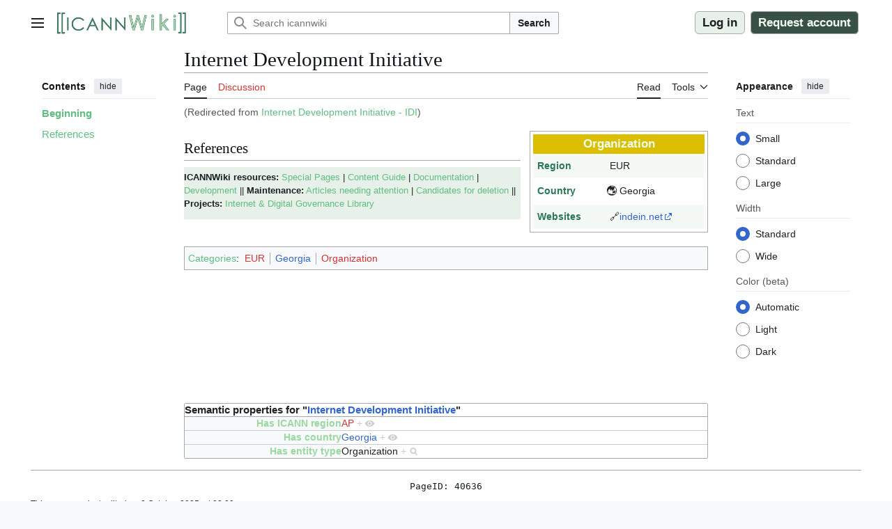

--- FILE ---
content_type: text/html; charset=UTF-8
request_url: https://icannwiki.org/Internet_Development_Initiative_-_IDI
body_size: 39188
content:
<!DOCTYPE html>
<html class="client-nojs vector-feature-language-in-header-enabled vector-feature-language-in-main-page-header-disabled vector-feature-sticky-header-disabled vector-feature-page-tools-pinned-disabled vector-feature-toc-pinned-clientpref-1 vector-feature-main-menu-pinned-disabled vector-feature-limited-width-clientpref-1 vector-feature-limited-width-content-enabled vector-feature-custom-font-size-clientpref-0 vector-feature-appearance-pinned-clientpref-1 vector-feature-night-mode-enabled skin-theme-clientpref-os vector-toc-available" lang="en" dir="ltr">
<head>
<meta charset="UTF-8">
<title>Internet Development Initiative - ICANNWiki</title>
<script>(function(){var className="client-js vector-feature-language-in-header-enabled vector-feature-language-in-main-page-header-disabled vector-feature-sticky-header-disabled vector-feature-page-tools-pinned-disabled vector-feature-toc-pinned-clientpref-1 vector-feature-main-menu-pinned-disabled vector-feature-limited-width-clientpref-1 vector-feature-limited-width-content-enabled vector-feature-custom-font-size-clientpref-0 vector-feature-appearance-pinned-clientpref-1 vector-feature-night-mode-enabled skin-theme-clientpref-os vector-toc-available";var cookie=document.cookie.match(/(?:^|; )icannwikimwclientpreferences=([^;]+)/);if(cookie){cookie[1].split('%2C').forEach(function(pref){className=className.replace(new RegExp('(^| )'+pref.replace(/-clientpref-\w+$|[^\w-]+/g,'')+'-clientpref-\\w+( |$)'),'$1'+pref+'$2');});}document.documentElement.className=className;}());RLCONF={"wgBreakFrames":false,"wgSeparatorTransformTable":["",""],"wgDigitTransformTable":["",""],"wgDefaultDateFormat":
"dmy","wgMonthNames":["","January","February","March","April","May","June","July","August","September","October","November","December"],"wgRequestId":"376648f971b78a62ed4df341","wgCanonicalNamespace":"","wgCanonicalSpecialPageName":false,"wgNamespaceNumber":0,"wgPageName":"Internet_Development_Initiative","wgTitle":"Internet Development Initiative","wgCurRevisionId":1393400,"wgRevisionId":1393400,"wgArticleId":40636,"wgIsArticle":true,"wgIsRedirect":false,"wgAction":"view","wgUserName":null,"wgUserGroups":["*"],"wgCategories":["Organization","Georgia","EUR"],"wgPageViewLanguage":"en","wgPageContentLanguage":"en","wgPageContentModel":"wikitext","wgRelevantPageName":"Internet_Development_Initiative","wgRelevantArticleId":40636,"wgIsProbablyEditable":false,"wgRelevantPageIsProbablyEditable":false,"wgRestrictionEdit":[],"wgRestrictionMove":[],"wgRedirectedFrom":"Internet_Development_Initiative_-_IDI","sdgDownArrowImage":"/extensions/SemanticDrilldown/skins/down-arrow.png",
"sdgRightArrowImage":"/extensions/SemanticDrilldown/skins/right-arrow.png","simpleBatchUploadMaxFilesPerBatch":{"*":1000},"wgCiteReferencePreviewsActive":true,"wgMFDisplayWikibaseDescriptions":{"search":false,"watchlist":false,"tagline":false},"wgMediaViewerOnClick":true,"wgMediaViewerEnabledByDefault":true,"wgVisualEditor":{"pageLanguageCode":"en","pageLanguageDir":"ltr","pageVariantFallbacks":"en"},"srfFilteredConfig":null,"wgInternalRedirectTargetUrl":"/Internet_Development_Initiative","wgCheckUserClientHintsHeadersJsApi":["architecture","bitness","brands","fullVersionList","mobile","model","platform","platformVersion"],"wgEditSubmitButtonLabelPublish":false};RLSTATE={"site.styles":"ready","user.styles":"ready","user":"ready","user.options":"loading","ext.smw.factbox.styles":"ready","ext.pageNotice":"ready","skins.vector.search.codex.styles":"ready","skins.vector.styles":"ready","skins.vector.icons":"ready","ext.chart.styles":"ready","ext.embedVideo.styles":"ready",
"ext.visualEditor.desktopArticleTarget.noscript":"ready","ext.srf.styles":"ready"};RLPAGEMODULES=["mediawiki.action.view.redirect","ext.smw.styles","smw.entityexaminer","ext.smw.factbox","site","mediawiki.page.ready","skins.vector.js","ext.checkUser.clientHints","ext.embedVideo.overlay","ext.gadget.SidebarImages","ext.gadget.LingoTools","ext.gadget.OpenExternal","ext.gadget.BioPlaceholder","ext.gadget.BackToTop","ext.gadget.HubAutoHide","ext.gadget.CategorySorter","ext.gadget.NoticeHandler","ext.gadget.PageCreator","ext.gadget.StandardEditSummaries","ext.gadget.CollapseAdvancedSearch","ext.gadget.CollapseTemplatesUsed","ext.visualEditor.desktopArticleTarget.init","ext.visualEditor.targetLoader","ext.smw.purge"];</script>
<script>(RLQ=window.RLQ||[]).push(function(){mw.loader.impl(function(){return["user.options@12s5i",function($,jQuery,require,module){mw.user.tokens.set({"patrolToken":"+\\","watchToken":"+\\","csrfToken":"+\\"});
}];});});</script>
<link rel="stylesheet" href="/load.php?lang=en&amp;modules=ext.chart.styles%7Cext.embedVideo.styles%7Cext.pageNotice%7Cext.smw.factbox.styles%7Cext.srf.styles%7Cext.visualEditor.desktopArticleTarget.noscript%7Cskins.vector.icons%2Cstyles%7Cskins.vector.search.codex.styles&amp;only=styles&amp;skin=vector-2022">
<script async="" src="/load.php?lang=en&amp;modules=startup&amp;only=scripts&amp;raw=1&amp;skin=vector-2022"></script>
<style>#mw-indicator-mw-helplink {display:none;}</style>
<meta name="ResourceLoaderDynamicStyles" content="">
<link rel="stylesheet" href="/load.php?lang=en&amp;modules=site.styles&amp;only=styles&amp;skin=vector-2022">
<meta name="generator" content="MediaWiki 1.43.0">
<meta name="robots" content="max-image-preview:standard">
<meta name="format-detection" content="telephone=no">
<meta name="viewport" content="width=1120">
<link rel="alternate" type="application/rdf+xml" title="Internet Development Initiative" href="/index.php?title=Special:ExportRDF/Internet_Development_Initiative&amp;xmlmime=rdf">
<link rel="apple-touch-icon" href="/images/0/06/ICANNWiki-Logo-2025-Transparent.png">
<link rel="icon" href="/images/6/64/Favicon.ico">
<link rel="search" type="application/opensearchdescription+xml" href="/rest.php/v1/search" title="ICANNWiki (en)">
<link rel="EditURI" type="application/rsd+xml" href="https://icannwiki.org/api.php?action=rsd">
<link rel="canonical" href="https://icannwiki.org/Internet_Development_Initiative">
<link rel="license" href="/Https://icannwiki.org/ICANNWiki:Privacy_policy">
<link rel="alternate" type="application/atom+xml" title="icannwiki Atom feed" href="/index.php?title=Special:RecentChanges&amp;feed=atom">
	<meta property="og:type" content="article">

	<meta property="og:site_name" content="icannwiki">

	<meta property="og:title" content="Internet Development Initiative">

	<meta property="og:url" content="https://icannwiki.org/Internet_Development_Initiative">

	 <meta property="og:locale" content="en_US">

	 <meta property="og:description" content="Read about Internet Development Initiative on ICANNWiki.">

	 <meta property="og:image" content="/images/0/06/ICANNWiki-Logo-2025-Transparent.png">

	 <meta name="twitter:card" content="summary_large_image">

	 <meta name="twitter:site" content="@ICANNWiki">

</head>
<body class="smw-factbox-view skin--responsive skin-vector skin-vector-search-vue mediawiki ltr sitedir-ltr mw-hide-empty-elt ns-0 ns-subject page-Internet_Development_Initiative rootpage-Internet_Development_Initiative skin-vector-2022 action-view"><a class="mw-jump-link" href="#bodyContent">Jump to content</a>
<div class="vector-header-container">
	<header class="vector-header mw-header">
		<div class="vector-header-start">
			<nav class="vector-main-menu-landmark" aria-label="Site">
				
<div id="vector-main-menu-dropdown" class="vector-dropdown vector-main-menu-dropdown vector-button-flush-left vector-button-flush-right"  >
	<input type="checkbox" id="vector-main-menu-dropdown-checkbox" role="button" aria-haspopup="true" data-event-name="ui.dropdown-vector-main-menu-dropdown" class="vector-dropdown-checkbox "  aria-label="Main menu"  >
	<label id="vector-main-menu-dropdown-label" for="vector-main-menu-dropdown-checkbox" class="vector-dropdown-label cdx-button cdx-button--fake-button cdx-button--fake-button--enabled cdx-button--weight-quiet cdx-button--icon-only " aria-hidden="true"  ><span class="vector-icon mw-ui-icon-menu mw-ui-icon-wikimedia-menu"></span>

<span class="vector-dropdown-label-text">Main menu</span>
	</label>
	<div class="vector-dropdown-content">


				<div id="vector-main-menu-unpinned-container" class="vector-unpinned-container">
		
<div id="vector-main-menu" class="vector-main-menu vector-pinnable-element">
	<div
	class="vector-pinnable-header vector-main-menu-pinnable-header vector-pinnable-header-unpinned"
	data-feature-name="main-menu-pinned"
	data-pinnable-element-id="vector-main-menu"
	data-pinned-container-id="vector-main-menu-pinned-container"
	data-unpinned-container-id="vector-main-menu-unpinned-container"
>
	<div class="vector-pinnable-header-label">Main menu</div>
	<button class="vector-pinnable-header-toggle-button vector-pinnable-header-pin-button" data-event-name="pinnable-header.vector-main-menu.pin">move to sidebar</button>
	<button class="vector-pinnable-header-toggle-button vector-pinnable-header-unpin-button" data-event-name="pinnable-header.vector-main-menu.unpin">hide</button>
</div>

	
<div id="p-navigation" class="vector-menu mw-portlet mw-portlet-navigation"  >
	<div class="vector-menu-heading">
		Navigation
	</div>
	<div class="vector-menu-content">
		
		<ul class="vector-menu-content-list">
			
			<li id="n-Home" class="mw-list-item"><a href="/Main_Page"><span>Home</span></a></li><li id="n-recentchanges" class="mw-list-item"><a href="/Special:RecentChanges" title="A list of recent changes in the wiki [r]" accesskey="r"><span>Recent changes</span></a></li><li id="n-randompage" class="mw-list-item"><a href="/Special:Random" title="Load a random page [x]" accesskey="x"><span>Random page</span></a></li><li id="n-Upload-files" class="mw-list-item"><a href="/Special:Upload"><span>Upload files</span></a></li><li id="n-Sponsor-us" class="mw-list-item"><a href="/ICANNWiki:Sponsorship"><span>Sponsor us</span></a></li><li id="n-Social-Links" class="mw-list-item"><a href="/Social_Links"><span>Social Links</span></a></li>
		</ul>
		
	</div>
</div>

	
	
</div>

				</div>

	</div>
</div>

		</nav>
			
<a href="/Main_Page" class="mw-logo">
	<img class="mw-logo-icon" src="/images/0/06/ICANNWiki-Logo-2025-Transparent.png" alt="" aria-hidden="true" height="50" width="50">
	<span class="mw-logo-container skin-invert">
		<img class="mw-logo-wordmark" alt="icannwiki" src="" style="width: 0em; height: 0em;">
		<img class="mw-logo-tagline" alt="" src="" width="0" height="0" style="width: 0em; height: 0em;">
	</span>
</a>

		</div>
		<div class="vector-header-end">
			
<div id="p-search" role="search" class="vector-search-box-vue  vector-search-box-collapses vector-search-box-show-thumbnail vector-search-box-auto-expand-width vector-search-box">
	<a href="/Special:Search" class="cdx-button cdx-button--fake-button cdx-button--fake-button--enabled cdx-button--weight-quiet cdx-button--icon-only search-toggle" title="Search ICANNWiki [f]" accesskey="f"><span class="vector-icon mw-ui-icon-search mw-ui-icon-wikimedia-search"></span>

<span>Search</span>
	</a>
	<div class="vector-typeahead-search-container">
		<div class="cdx-typeahead-search cdx-typeahead-search--show-thumbnail cdx-typeahead-search--auto-expand-width">
			<form action="/index.php" id="searchform" class="cdx-search-input cdx-search-input--has-end-button">
				<div id="simpleSearch" class="cdx-search-input__input-wrapper"  data-search-loc="header-moved">
					<div class="cdx-text-input cdx-text-input--has-start-icon">
						<input
							class="cdx-text-input__input"
							 type="search" name="search" placeholder="Search icannwiki" aria-label="Search icannwiki" autocapitalize="sentences" title="Search ICANNWiki [f]" accesskey="f" id="searchInput"
							>
						<span class="cdx-text-input__icon cdx-text-input__start-icon"></span>
					</div>
					<input type="hidden" name="title" value="Special:Search">
				</div>
				<button class="cdx-button cdx-search-input__end-button">Search</button>
			</form>
		</div>
	</div>
</div>

			<nav class="vector-user-links vector-user-links-wide" aria-label="Personal tools">
	<div class="vector-user-links-main">
	
<div id="p-vector-user-menu-preferences" class="vector-menu mw-portlet emptyPortlet"  >
	<div class="vector-menu-content">
		
		<ul class="vector-menu-content-list">
			
			
		</ul>
		
	</div>
</div>

	
<div id="p-vector-user-menu-userpage" class="vector-menu mw-portlet emptyPortlet"  >
	<div class="vector-menu-content">
		
		<ul class="vector-menu-content-list">
			
			
		</ul>
		
	</div>
</div>

	<nav class="vector-appearance-landmark" aria-label="Appearance">
		
<div id="vector-appearance-dropdown" class="vector-dropdown "  title="Change the appearance of the page&#039;s font size, width, and color" >
	<input type="checkbox" id="vector-appearance-dropdown-checkbox" role="button" aria-haspopup="true" data-event-name="ui.dropdown-vector-appearance-dropdown" class="vector-dropdown-checkbox "  aria-label="Appearance"  >
	<label id="vector-appearance-dropdown-label" for="vector-appearance-dropdown-checkbox" class="vector-dropdown-label cdx-button cdx-button--fake-button cdx-button--fake-button--enabled cdx-button--weight-quiet cdx-button--icon-only " aria-hidden="true"  ><span class="vector-icon mw-ui-icon-appearance mw-ui-icon-wikimedia-appearance"></span>

<span class="vector-dropdown-label-text">Appearance</span>
	</label>
	<div class="vector-dropdown-content">


			<div id="vector-appearance-unpinned-container" class="vector-unpinned-container">
				
			</div>
		
	</div>
</div>

	</nav>
	
<div id="p-vector-user-menu-notifications" class="vector-menu mw-portlet emptyPortlet"  >
	<div class="vector-menu-content">
		
		<ul class="vector-menu-content-list">
			
			
		</ul>
		
	</div>
</div>

	
<div id="p-vector-user-menu-overflow" class="vector-menu mw-portlet"  >
	<div class="vector-menu-content">
		
		<ul class="vector-menu-content-list">
			<li id="pt-login-2" class="user-links-collapsible-item mw-list-item user-links-collapsible-item"><a data-mw="interface" href="/index.php?title=Special:UserLogin&amp;returnto=Internet+Development+Initiative" title="You are encouraged to log in; however, it is not mandatory [o]" accesskey="o" class=""><span>Log in</span></a>
</li>
<li id="pt-createaccount-2" class="user-links-collapsible-item mw-list-item user-links-collapsible-item"><a data-mw="interface" href="/Special:RequestAccount" title="You are encouraged to create an account and log in; however, it is not mandatory" class=""><span>Request account</span></a>
</li>

			
		</ul>
		
	</div>
</div>

	</div>
	
<div id="vector-user-links-dropdown" class="vector-dropdown vector-user-menu vector-button-flush-right vector-user-menu-logged-out user-links-collapsible-item"  title="More options" >
	<input type="checkbox" id="vector-user-links-dropdown-checkbox" role="button" aria-haspopup="true" data-event-name="ui.dropdown-vector-user-links-dropdown" class="vector-dropdown-checkbox "  aria-label="Personal tools"  >
	<label id="vector-user-links-dropdown-label" for="vector-user-links-dropdown-checkbox" class="vector-dropdown-label cdx-button cdx-button--fake-button cdx-button--fake-button--enabled cdx-button--weight-quiet cdx-button--icon-only " aria-hidden="true"  ><span class="vector-icon mw-ui-icon-ellipsis mw-ui-icon-wikimedia-ellipsis"></span>

<span class="vector-dropdown-label-text">Personal tools</span>
	</label>
	<div class="vector-dropdown-content">


		
<div id="p-personal" class="vector-menu mw-portlet mw-portlet-personal user-links-collapsible-item"  title="User menu" >
	<div class="vector-menu-content">
		
		<ul class="vector-menu-content-list">
			
			<li id="pt-login" class="user-links-collapsible-item mw-list-item"><a href="/index.php?title=Special:UserLogin&amp;returnto=Internet+Development+Initiative" title="You are encouraged to log in; however, it is not mandatory [o]" accesskey="o"><span class="vector-icon mw-ui-icon-logIn mw-ui-icon-wikimedia-logIn"></span> <span>Log in</span></a></li><li id="pt-createaccount" class="user-links-collapsible-item mw-list-item"><a href="/Special:RequestAccount" title="You are encouraged to create an account and log in; however, it is not mandatory"><span class="vector-icon mw-ui-icon-userAdd mw-ui-icon-wikimedia-userAdd"></span> <span>Request account</span></a></li>
		</ul>
		
	</div>
</div>

	
	</div>
</div>

</nav>

		</div>
	</header>
</div>
<div class="mw-page-container">
	<div class="mw-page-container-inner">
		<div class="vector-sitenotice-container">
			<div id="siteNotice"></div>
		</div>
		<div class="vector-column-start">
			<div class="vector-main-menu-container">
		<div id="mw-navigation">
			<nav id="mw-panel" class="vector-main-menu-landmark" aria-label="Site">
				<div id="vector-main-menu-pinned-container" class="vector-pinned-container">
				
				</div>
		</nav>
		</div>
	</div>
	<div class="vector-sticky-pinned-container">
				<nav id="mw-panel-toc" aria-label="Contents" data-event-name="ui.sidebar-toc" class="mw-table-of-contents-container vector-toc-landmark">
					<div id="vector-toc-pinned-container" class="vector-pinned-container">
					<div id="vector-toc" class="vector-toc vector-pinnable-element">
	<div
	class="vector-pinnable-header vector-toc-pinnable-header vector-pinnable-header-pinned"
	data-feature-name="toc-pinned"
	data-pinnable-element-id="vector-toc"
	
	
>
	<h2 class="vector-pinnable-header-label">Contents</h2>
	<button class="vector-pinnable-header-toggle-button vector-pinnable-header-pin-button" data-event-name="pinnable-header.vector-toc.pin">move to sidebar</button>
	<button class="vector-pinnable-header-toggle-button vector-pinnable-header-unpin-button" data-event-name="pinnable-header.vector-toc.unpin">hide</button>
</div>


	<ul class="vector-toc-contents" id="mw-panel-toc-list">
		<li id="toc-mw-content-text"
			class="vector-toc-list-item vector-toc-level-1">
			<a href="#" class="vector-toc-link">
				<div class="vector-toc-text">Beginning</div>
			</a>
		</li>
		<li id="toc-References"
		class="vector-toc-list-item vector-toc-level-1 vector-toc-list-item-expanded">
		<a class="vector-toc-link" href="#References">
			<div class="vector-toc-text">
				<span class="vector-toc-numb">1</span>
				<span>References</span>
			</div>
		</a>
		
		<ul id="toc-References-sublist" class="vector-toc-list">
		</ul>
	</li>
</ul>
</div>

					</div>
		</nav>
			</div>
		</div>
		<div class="mw-content-container">
			<main id="content" class="mw-body">
				<header class="mw-body-header vector-page-titlebar">
					<nav aria-label="Contents" class="vector-toc-landmark">
						
<div id="vector-page-titlebar-toc" class="vector-dropdown vector-page-titlebar-toc vector-button-flush-left"  >
	<input type="checkbox" id="vector-page-titlebar-toc-checkbox" role="button" aria-haspopup="true" data-event-name="ui.dropdown-vector-page-titlebar-toc" class="vector-dropdown-checkbox "  aria-label="Toggle the table of contents"  >
	<label id="vector-page-titlebar-toc-label" for="vector-page-titlebar-toc-checkbox" class="vector-dropdown-label cdx-button cdx-button--fake-button cdx-button--fake-button--enabled cdx-button--weight-quiet cdx-button--icon-only " aria-hidden="true"  ><span class="vector-icon mw-ui-icon-listBullet mw-ui-icon-wikimedia-listBullet"></span>

<span class="vector-dropdown-label-text">Toggle the table of contents</span>
	</label>
	<div class="vector-dropdown-content">


							<div id="vector-page-titlebar-toc-unpinned-container" class="vector-unpinned-container">
			</div>
		
	</div>
</div>

					</nav>
					<h1 id="firstHeading" class="firstHeading mw-first-heading"><span class="mw-page-title-main">Internet Development Initiative</span></h1>
				</header>
				<div class="vector-page-toolbar">
					<div class="vector-page-toolbar-container">
						<div id="left-navigation">
							<nav aria-label="Namespaces">
								
<div id="p-associated-pages" class="vector-menu vector-menu-tabs mw-portlet mw-portlet-associated-pages"  >
	<div class="vector-menu-content">
		
		<ul class="vector-menu-content-list">
			
			<li id="ca-nstab-main" class="selected vector-tab-noicon mw-list-item"><a href="/Internet_Development_Initiative" title="View the content page [c]" accesskey="c"><span>Page</span></a></li><li id="ca-talk" class="new vector-tab-noicon mw-list-item"><a href="/index.php?title=Talk:Internet_Development_Initiative&amp;action=edit&amp;redlink=1" rel="discussion" class="new" title="Discussion about the content page (page does not exist) [t]" accesskey="t"><span>Discussion</span></a></li>
		</ul>
		
	</div>
</div>

								
<div id="vector-variants-dropdown" class="vector-dropdown emptyPortlet"  >
	<input type="checkbox" id="vector-variants-dropdown-checkbox" role="button" aria-haspopup="true" data-event-name="ui.dropdown-vector-variants-dropdown" class="vector-dropdown-checkbox " aria-label="Change language variant"   >
	<label id="vector-variants-dropdown-label" for="vector-variants-dropdown-checkbox" class="vector-dropdown-label cdx-button cdx-button--fake-button cdx-button--fake-button--enabled cdx-button--weight-quiet" aria-hidden="true"  ><span class="vector-dropdown-label-text">English</span>
	</label>
	<div class="vector-dropdown-content">


					
<div id="p-variants" class="vector-menu mw-portlet mw-portlet-variants emptyPortlet"  >
	<div class="vector-menu-content">
		
		<ul class="vector-menu-content-list">
			
			
		</ul>
		
	</div>
</div>

				
	</div>
</div>

							</nav>
						</div>
						<div id="right-navigation" class="vector-collapsible">
							<nav aria-label="Views">
								
<div id="p-views" class="vector-menu vector-menu-tabs mw-portlet mw-portlet-views"  >
	<div class="vector-menu-content">
		
		<ul class="vector-menu-content-list">
			
			<li id="ca-view" class="selected vector-tab-noicon mw-list-item"><a href="/Internet_Development_Initiative"><span>Read</span></a></li>
		</ul>
		
	</div>
</div>

							</nav>
				
							<nav class="vector-page-tools-landmark" aria-label="Page tools">
								
<div id="vector-page-tools-dropdown" class="vector-dropdown vector-page-tools-dropdown"  >
	<input type="checkbox" id="vector-page-tools-dropdown-checkbox" role="button" aria-haspopup="true" data-event-name="ui.dropdown-vector-page-tools-dropdown" class="vector-dropdown-checkbox "  aria-label="Tools"  >
	<label id="vector-page-tools-dropdown-label" for="vector-page-tools-dropdown-checkbox" class="vector-dropdown-label cdx-button cdx-button--fake-button cdx-button--fake-button--enabled cdx-button--weight-quiet" aria-hidden="true"  ><span class="vector-dropdown-label-text">Tools</span>
	</label>
	<div class="vector-dropdown-content">


									<div id="vector-page-tools-unpinned-container" class="vector-unpinned-container">
						
<div id="vector-page-tools" class="vector-page-tools vector-pinnable-element">
	<div
	class="vector-pinnable-header vector-page-tools-pinnable-header vector-pinnable-header-unpinned"
	data-feature-name="page-tools-pinned"
	data-pinnable-element-id="vector-page-tools"
	data-pinned-container-id="vector-page-tools-pinned-container"
	data-unpinned-container-id="vector-page-tools-unpinned-container"
>
	<div class="vector-pinnable-header-label">Tools</div>
	<button class="vector-pinnable-header-toggle-button vector-pinnable-header-pin-button" data-event-name="pinnable-header.vector-page-tools.pin">move to sidebar</button>
	<button class="vector-pinnable-header-toggle-button vector-pinnable-header-unpin-button" data-event-name="pinnable-header.vector-page-tools.unpin">hide</button>
</div>

	
<div id="p-cactions" class="vector-menu mw-portlet mw-portlet-cactions vector-has-collapsible-items"  title="More options" >
	<div class="vector-menu-heading">
		Actions
	</div>
	<div class="vector-menu-content">
		
		<ul class="vector-menu-content-list">
			
			<li id="ca-more-view" class="selected vector-more-collapsible-item mw-list-item"><a href="/Internet_Development_Initiative"><span>Read</span></a></li><li id="ca-purge" class="is-disabled mw-list-item"><a href="/index.php?title=Internet_Development_Initiative&amp;action=purge"><span>Refresh</span></a></li>
		</ul>
		
	</div>
</div>

<div id="p-tb" class="vector-menu mw-portlet mw-portlet-tb"  >
	<div class="vector-menu-heading">
		General
	</div>
	<div class="vector-menu-content">
		
		<ul class="vector-menu-content-list">
			
			<li id="t-whatlinkshere" class="mw-list-item"><a href="/Special:WhatLinksHere/Internet_Development_Initiative" title="A list of all wiki pages that link here [j]" accesskey="j"><span>What links here</span></a></li><li id="t-recentchangeslinked" class="mw-list-item"><a href="/Special:RecentChangesLinked/Internet_Development_Initiative" rel="nofollow" title="Recent changes in pages linked from this page [k]" accesskey="k"><span>Related changes</span></a></li><li id="t-specialpages" class="mw-list-item"><a href="/Special:SpecialPages" title="A list of all special pages [q]" accesskey="q"><span>Special pages</span></a></li><li id="t-print" class="mw-list-item"><a href="javascript:print();" rel="alternate" title="Printable version of this page [p]" accesskey="p"><span>Printable version</span></a></li><li id="t-permalink" class="mw-list-item"><a href="/index.php?title=Internet_Development_Initiative&amp;oldid=1393400" title="Permanent link to this revision of this page"><span>Permanent link</span></a></li><li id="t-info" class="mw-list-item"><a href="/index.php?title=Internet_Development_Initiative&amp;action=info" title="More information about this page"><span>Page information</span></a></li><li id="t-cite" class="mw-list-item"><a href="/index.php?title=Special:CiteThisPage&amp;page=Internet_Development_Initiative&amp;id=1393400&amp;wpFormIdentifier=titleform" title="Information on how to cite this page"><span>Cite this page</span></a></li><li id="t-smwbrowselink" class="mw-list-item"><a href="/Special:Browse/:Internet-5FDevelopment-5FInitiative" rel="search"><span>Browse properties</span></a></li>
		</ul>
		
	</div>
</div>

</div>

									</div>
				
	</div>
</div>

							</nav>
						</div>
					</div>
				</div>
				<div class="vector-column-end">
					<div class="vector-sticky-pinned-container">
						<nav class="vector-page-tools-landmark" aria-label="Page tools">
							<div id="vector-page-tools-pinned-container" class="vector-pinned-container">
				
							</div>
		</nav>
						<nav class="vector-appearance-landmark" aria-label="Appearance">
							<div id="vector-appearance-pinned-container" class="vector-pinned-container">
				<div id="vector-appearance" class="vector-appearance vector-pinnable-element">
	<div
	class="vector-pinnable-header vector-appearance-pinnable-header vector-pinnable-header-pinned"
	data-feature-name="appearance-pinned"
	data-pinnable-element-id="vector-appearance"
	data-pinned-container-id="vector-appearance-pinned-container"
	data-unpinned-container-id="vector-appearance-unpinned-container"
>
	<div class="vector-pinnable-header-label">Appearance</div>
	<button class="vector-pinnable-header-toggle-button vector-pinnable-header-pin-button" data-event-name="pinnable-header.vector-appearance.pin">move to sidebar</button>
	<button class="vector-pinnable-header-toggle-button vector-pinnable-header-unpin-button" data-event-name="pinnable-header.vector-appearance.unpin">hide</button>
</div>


</div>

							</div>
		</nav>
					</div>
				</div>
				<div id="bodyContent" class="vector-body" aria-labelledby="firstHeading" data-mw-ve-target-container>
					<div class="vector-body-before-content">
							<div class="mw-indicators">
		<div id="mw-indicator-smw-entity-examiner" class="mw-indicator"><div class="smw-entity-examiner smw-indicator-vertical-bar-loader" data-subject="Internet_Development_Initiative#0##" data-dir="ltr" data-uselang="" title="Running an examiner in the background"></div></div>
		</div>

						<div id="siteSub" class="noprint"></div>
					</div>
					<div id="contentSub"><div id="mw-content-subtitle"><span class="mw-redirectedfrom">(Redirected from <a href="/index.php?title=Internet_Development_Initiative_-_IDI&amp;redirect=no" class="mw-redirect" title="Internet Development Initiative - IDI">Internet Development Initiative - IDI</a>)</span></div></div>
					
					
					<div id="mw-content-text" class="mw-body-content"><div class="mw-content-ltr mw-parser-output" lang="en" dir="ltr"><table class="template-table" cellpadding="2" aria-labelledby="template-title-Organization-40636">

<tbody><tr>
<th colspan="2" class="template-title template-title-organization"><span id="template-title-Organization-40636">Organization</span>
</th></tr>
<tr class="template-data-row">
<td class="template-label-cell"><span class="template-label-style">Region</span>
</td>
<td class="template-value-cell">EUR
</td></tr>
<tr class="template-data-row">
<td class="template-label-cell"><span class="template-label-style">Country</span>
</td>
<td class="template-value-cell"><ul class="template-list template-list-country"><li class="region-asia-pacific">Georgia</li></ul>
</td></tr>
<tr class="template-data-row">
<td class="template-label-cell"><span class="template-label-style">Websites</span>
</td>
<td class="template-value-cell"><ul class="template-list" style="list-style-type: &#39;🔗&#39;;"><li><a class="external text" href="http://indein.net/">indein.net</a></li></ul>
</td></tr></tbody></table><div style="display:none" data-status-count="1" data-status-1-msg="Now rendering Organization" data-status-1-source="LuaTemplateBlueprint" data-template-status="1"></div>
<h2><span class="mw-headline" id="References">References</span></h2>
<div style="font-size:.9em;"></div>
<!-- 
NewPP limit report
Cached time: 20260117053056
Cache expiry: 86400
Reduced expiry: false
Complications: [vary‐page‐id]
[SMW] In‐text annotation parser time: 0 seconds
CPU time usage: 0.042 seconds
Real time usage: 0.082 seconds
Preprocessor visited node count: 34/1000000
Post‐expand include size: 2507/2097152 bytes
Template argument size: 0/2097152 bytes
Highest expansion depth: 4/100
Expensive parser function count: 1/100
Unstrip recursion depth: 0/20
Unstrip post‐expand size: 0/5000000 bytes
Lua time usage: 0.020/5 seconds
Lua virtual size: 6340608/268435456 bytes
Lua estimated memory usage: 0 bytes
-->
<!--
Transclusion expansion time report (%,ms,calls,template)
100.00%   73.284      1 -total
 98.22%   71.980      1 Template:Organization
  1.53%    1.122      1 Template:Reflist
-->

<!-- Saved in parser cache with key icannwiki:pcache:idhash:40636-0!canonical and timestamp 20260117053056 and revision id 1393400. Rendering was triggered because: page-view
 -->
</div><div id="bottom-notice-ns"><div class="icannwiki-colored-box-slim">
<p><span class="icannwiki-bold icannwiki-automatic-text">ICANNWiki resources:</span> <a href="/Special:SpecialPages" title="Special:SpecialPages">Special Pages</a> | <a href="/ICANNWiki:Content_Guide" title="ICANNWiki:Content Guide">Content Guide</a> | <a href="/ICANNWiki:Documentation" title="ICANNWiki:Documentation">Documentation</a> | <a href="/ICANNWiki:Development" title="ICANNWiki:Development">Development</a>  || <span class="icannwiki-bold icannwiki-automatic-text">Maintenance:</span> <a href="/Category:Articles_needing_attention" title="Category:Articles needing attention">Articles needing attention</a> | <a href="/Category:Candidates_for_deletion" title="Category:Candidates for deletion">Candidates for deletion</a> || <span class="icannwiki-bold icannwiki-automatic-text">Projects:</span> <a href="/ICANNWiki:Internet_%26_Digital_Governance_Library" title="ICANNWiki:Internet &amp; Digital Governance Library">Internet &amp; Digital Governance Library</a>
</p>
</div></div>
<div class="printfooter" data-nosnippet="">Retrieved from "<a dir="ltr" href="https://icannwiki.org/index.php?title=Internet_Development_Initiative&amp;oldid=1393400">https://icannwiki.org/index.php?title=Internet_Development_Initiative&amp;oldid=1393400</a>"</div></div>
					<div id="catlinks" class="catlinks" data-mw="interface"><div id="mw-normal-catlinks" class="mw-normal-catlinks"><a href="/Special:Categories" title="Special:Categories">Categories</a>: <ul><li><a href="/index.php?title=Category:Organization&amp;action=edit&amp;redlink=1" class="new" title="Category:Organization (page does not exist)" rel="nofollow">Organization</a></li><li><a href="/Category:Georgia" title="Category:Georgia">Georgia</a></li><li><a href="/index.php?title=Category:EUR&amp;action=edit&amp;redlink=1" class="new" title="Category:EUR (page does not exist)" rel="nofollow">EUR</a></li></ul></div></div>
				</div>
			</main>
			<div id='mw-data-after-content'>
	<div class="smw-tabs smw-factbox-container"><input id="tab-facts-list" class="nav-tab" type="radio" name="tabs" checked=""><label id="tab-label-facts-list" for="tab-facts-list" class="nav-label" title="Shows statements and facts that have been created by a user">Facts</label><section id="tab-content-facts-list"><div class="mw-content-ltr mw-parser-output" lang="en" dir="ltr"><div class="smw-factbox">
	<div class="smw-factbox-header mw-sticky-header-element">
		<div class="smw-factbox-title" role="heading" aria-level="2">Semantic properties for "<span class=""><a href="/Special:Browse/:Internet-20Development-20Initiative" title="Special:Browse/:Internet-20Development-20Initiative">Internet Development Initiative</a></span>"</div>
		<div class="smw-factbox-actions"><span class="rdflink"><a href="/Special:ExportRDF/Internet_Development_Initiative" title="Special:ExportRDF/Internet Development Initiative">RDF feed</a></span></div>
	</div>
	<div class="smw-factbox-section"><div class="smw-factbox-property">
	<div class="smw-factbox-property-name"><span class="smw-highlighter" data-type="1" data-state="inline" data-title="Property" title="Associates an object with an ICANN-determined Geographic Region."><span class="smwtext"><a href="/Property:Has_ICANN_region" title="Property:Has ICANN region">Has ICANN region</a></span><span class="smwttcontent">Associates an object with an ICANN-determined Geographic Region.</span></span></div>
	<div class="smw-factbox-property-values"><span class="smw-factbox-value"><a href="/index.php?title=AP&amp;action=edit&amp;redlink=1" class="new" title="AP (page does not exist)" rel="nofollow">AP</a>  <span class="smwbrowse"><a href="/Special:Browse/:AP" title="Special:Browse/:AP">+</a></span></span></div>
</div><div class="smw-factbox-property">
	<div class="smw-factbox-property-name"><span class="smw-highlighter" data-type="1" data-state="inline" data-title="Property" title="Associates a page with a country. Territory names are extracted from ISO 3166, &quot;Country Codes&quot;."><span class="smwtext"><a href="/Property:Has_country" title="Property:Has country">Has country</a></span><span class="smwttcontent">Associates a page with a country. Territory names are extracted from ISO 3166, "Country Codes".</span></span></div>
	<div class="smw-factbox-property-values"><span class="smw-factbox-value"><a href="/Georgia" title="Georgia">Georgia</a>  <span class="smwbrowse"><a href="/Special:Browse/:Georgia" title="Special:Browse/:Georgia">+</a></span></span></div>
</div><div class="smw-factbox-property">
	<div class="smw-factbox-property-name"><span class="smw-highlighter" data-type="1" data-state="inline" data-title="Property" title="Specifies the primary classification or fundamental type of the pages subject (e.g., Event, Organization, Person)."><span class="smwtext"><a href="/Property:Has_entity_type" title="Property:Has entity type">Has entity type</a></span><span class="smwttcontent">Specifies the primary classification or fundamental type of the page's subject (e.g., Event, Organization, Person).</span></span></div>
	<div class="smw-factbox-property-values"><span class="smw-factbox-value">Organization  <span class="smwsearch"><a href="/Special:SearchByProperty/:Has-20entity-20type/Organization" title="Special:SearchByProperty/:Has-20entity-20type/Organization">+</a></span></span></div>
</div></div>
</div></div></section></div>
</div>

		</div>
		<div class="mw-footer-container">
			
<footer id="footer" class="mw-footer" >
	<ul id="footer-info">
	<li id="footer-info-lastmod"> This page was last edited on 8 October 2025, at 08:09.</li>
	<li id="footer-info-copyright">Content is available under <a href="/Https://icannwiki.org/ICANNWiki:Privacy_policy" title="Https://icannwiki.org/ICANNWiki:Privacy policy">Creative Commons Attribution-ShareAlike</a> unless otherwise noted.</li>
	<li id="footer-info-viewcount">This page has been accessed 4,089 times.</li>
</ul>

	<ul id="footer-places">
	<li id="footer-places-privacy"><a href="/ICANNWiki:Privacy_policy">Privacy policy</a></li>
	<li id="footer-places-about"><a href="/ICANNWiki:About">About ICANNWiki</a></li>
	<li id="footer-places-disclaimers"><a href="/ICANNWiki:General_disclaimer">Disclaimers</a></li>
	<li id="footer-places-mobileview"><a href="https://icannwiki.org/index.php?title=Internet_Development_Initiative&amp;mobileaction=toggle_view_mobile" class="noprint stopMobileRedirectToggle">Mobile view</a></li>
</ul>

	<ul id="footer-icons" class="noprint">
	<li id="footer-copyrightico"><a href="https://creativecommons.org/licenses/by-sa/4.0/" class="cdx-button cdx-button--fake-button cdx-button--size-large cdx-button--fake-button--enabled"><img src="/resources/assets/licenses/cc-by-sa.png" alt="Creative Commons Attribution-ShareAlike" width="88" height="31" loading="lazy"></a></li>
	<li id="footer-poweredbyico"><a href="https://www.mediawiki.org/" class="cdx-button cdx-button--fake-button cdx-button--size-large cdx-button--fake-button--enabled"><img src="/resources/assets/poweredby_mediawiki.svg" alt="Powered by MediaWiki" width="88" height="31" loading="lazy"></a><a href="https://www.semantic-mediawiki.org/wiki/Semantic_MediaWiki" class="cdx-button cdx-button--fake-button cdx-button--size-large cdx-button--fake-button--enabled"><img src="/extensions/SemanticMediaWiki/res/smw/assets/logo_footer.svg" alt="Powered by Semantic MediaWiki" class="smw-footer" width="88" height="31" loading="lazy"></a></li>
</ul>

</footer>

		</div>
	</div> 
</div> 
<div class="vector-settings" id="p-dock-bottom">
	<ul></ul>
</div><script>(RLQ=window.RLQ||[]).push(function(){mw.config.set({"wgBackendResponseTime":186,"wgPageParseReport":{"smw":{"limitreport-intext-parsertime":0},"limitreport":{"cputime":"0.042","walltime":"0.082","ppvisitednodes":{"value":34,"limit":1000000},"postexpandincludesize":{"value":2507,"limit":2097152},"templateargumentsize":{"value":0,"limit":2097152},"expansiondepth":{"value":4,"limit":100},"expensivefunctioncount":{"value":1,"limit":100},"unstrip-depth":{"value":0,"limit":20},"unstrip-size":{"value":0,"limit":5000000},"timingprofile":["100.00%   73.284      1 -total"," 98.22%   71.980      1 Template:Organization","  1.53%    1.122      1 Template:Reflist"]},"scribunto":{"limitreport-timeusage":{"value":"0.020","limit":"5"},"limitreport-virtmemusage":{"value":6340608,"limit":268435456},"limitreport-estmemusage":0},"cachereport":{"timestamp":"20260117053056","ttl":86400,"transientcontent":false}}});});</script>
</body>
</html>

--- FILE ---
content_type: text/css; charset=utf-8
request_url: https://icannwiki.org/load.php?lang=en&modules=site.styles&only=styles&skin=vector-2022
body_size: 12852
content:
@import url(https://icannwiki.org/MediaWiki:Achievements.css?action=raw&ctype=text/css);@import url(https://icannwiki.org/MediaWiki:Hubs.css?action=raw&ctype=text/css);@import url(https://icannwiki.org/MediaWiki:Pages.css?action=raw&ctype=text/css);@import url(https://icannwiki.org/MediaWiki:MainPage.css?action=raw&ctype=text/css);@import url(https://icannwiki.org/MediaWiki:Templates.css?action=raw&ctype=text/css);@import url(https://icannwiki.org/MediaWiki:Colors.css?action=raw&ctype=text/css);:root{--value-text-shadow-desktop:2px 2px 4px;--value-text-shadow-mobile:1px 1px 2px;--icannwiki-spacer-height-desktop:0.75em;--icannwiki-spacer-height-mobile:0.6em}.icannwiki-spacer{height:var(--icannwiki-spacer-height-desktop);display:block}@media screen and (max-width:41rem){.icannwiki-spacer{height:var(--icannwiki-spacer-height-mobile)}}.skin-minerva .icannwiki-spacer{height:var(--icannwiki-spacer-height-mobile)}.icannwiki-divider-centered{height:20px;position:relative;margin:0}.icannwiki-divider-centered::before{content:'';position:absolute;top:0;left:0;right:0;height:1px;background-color:var(--divider-centered-color);transform:translateY(-50%)}.icannwiki-colored-box{padding-left:0.5em;padding-right:0.5em;padding-top:0.2em;padding-bottom:0.2em;font-size:1.05em;background-color:var(--colored-box-bg-day);color:var(--colored-box-text-color-day)}@media screen and (prefers-color-scheme:dark){html.skin-theme-clientpref-os .icannwiki-colored-box{background-color:var(--colored-box-bg-night);color:var(--colored-box-text-color-night)}}html.skin-theme-clientpref-night .icannwiki-colored-box{background-color:var(--colored-box-bg-night);color:var(--colored-box-text-color-night)}.icannwiki-colored-box-alternate{background-color:rgba(250,220,70,0.9);color:var(--colored-box-text-color-day)}.no-bullets{list-style:none;list-style-type:none;padding-left:0}.no-second-level-bullets ul ul{list-style:none;list-style-type:none;padding-left:0}.no-second-level-bullets ul ul li{padding-left:0px}.icannwiki-centered{text-align:center}.icannwiki-justified{text-align:justify}.icannwiki-bold{font-weight:bold}.icannwiki-font-large{font-size:1.25em}.icannwiki-colored{color:var(--colored-text)}.icannwiki-automatic-text{color:var(--dark-text)}@media screen and (prefers-color-scheme:dark){html.skin-theme-clientpref-os .icannwiki-automatic-text{color:var(--light-text)}}@media screen{html.skin-theme-clientpref-night .icannwiki-automatic-text{color:var(--light-text)}}.icannwiki-uppercase{text-transform:uppercase}.filter-icon-green{filter:brightness(0) saturate(100%) invert(34%) sepia(100%) saturate(300%) hue-rotate(100deg) brightness(90%) contrast(85%)}.filter-icon-white{text-shadow:none}@media screen and (prefers-color-scheme:dark){html.skin-theme-clientpref-os .filter-icon-white{filter:brightness(0) invert(1)}}html.skin-theme-clientpref-night .filter-icon-white{filter:brightness(0) invert(1)}.vector-sitenotice-container{display:none !important}.mainpage h1.page-header__title,body.page-Main_Page h1.firstHeading{display:none }.page-Main_Page .vector-page-toolbar-container{display:none !important;border-bottom:none !important}.page-Main_Page #catlinks{display:none}.pre-content.heading-holder{padding:0 !important;margin-bottom:1em !important;border:none !important}:root{--mw-editsection-mobile-font-size:0.8em;--mw-editsection-mobile-padding:2px}@media only screen and (max-width:41rem){.mw-editsection{font-size:var(--mw-editsection-mobile-font-size) !important;padding:var(--mw-editsection-mobile-padding) !important}}.skin-minerva .mw-editsection{font-size:var(--mw-editsection-mobile-font-size) !important;padding:var(--mw-editsection-mobile-padding) !important}.client-js #mw-searchoptions{display:none }.client-js #mw-searchoptions.icw-open{display:block }.client-js #mw-searchoptions .mw-collapsible-toggle{display:none !important }.client-js .mw-search-profile-tabs .search-types ul{display:flex;align-items:center;flex-wrap:wrap;gap:.25rem}.client-js .mw-search-profile-tabs .search-types li.filters-toggle{margin-left:auto;list-style:none}.client-js .mw-search-profile-tabs .search-types li.filters-toggle > button.icw-filters-btn{display:inline-flex;align-items:center;justify-content:center;padding:.35rem .65rem;line-height:1.2;border:1px solid rgba(0,0,0,.25);border-radius:.4rem;background:rgba(0,0,0,.04);font-weight:600;cursor:pointer}.client-js .mw-search-profile-tabs .search-types li.filters-toggle > button.icw-filters-btn:hover{background:rgba(0,0,0,.08)}.client-js .mw-search-profile-tabs .search-types li.filters-toggle > button.icw-filters-btn:focus{outline:2px solid #36c;outline-offset:2px}.client-js .mw-search-profile-tabs .search-types li.filters-toggle.is-open > button.icw-filters-btn{background:rgba(0,0,0,.12);border-color:rgba(0,0,0,.35)}#mw-content-text #toc{display:none}textarea#wpBio,textarea#wpNotes{background:none !important}li.mw-confirmaccount-type-0{background:var(--forced-dark-accent-color) !important}.smw-ask-result,.smw-factedsearch-intro,.smw-table.smw-ask-options-list{color:var(--dark-text) !important}.mw-confirmaccount-body-0,.mw-confirmaccount-msg,.mw-confirmaccount-bar,#wpNewBio,.mw-specialCiteThisPage-bibliographic,#Bibliographic_details_for_Main_Page,.ext-replacetext-searchoptions h4,.ext-replacetext-searchoptions,.templateForm,.oo-ui-dropdownInputWidget option{background:var(--forced-dark-color) !important;color:var(--light-text) !important}.mw-specialCiteThisPage-styles h3 .mw-headline a{color:var(--dark-text);text-decoration:none;pointer-events:none;cursor:text}@media screen and (prefers-color-scheme:dark){html.skin-theme-clientpref-os .mw-specialCiteThisPage-styles h3 .mw-headline a{color:var(--light-text)}}@media screen{html.skin-theme-clientpref-night .mw-specialCiteThisPage-styles h3 .mw-headline a{color:var(--light-text)}}.vector-header.mw-header .mw-logo,.branding-box a{display:block;position:relative;overflow:hidden;text-indent:-9999px;width:clamp(7.5rem,20vw,12.5rem);height:calc(clamp(7.5rem,20vw,12.5rem) / 4);aspect-ratio:4 / 1}.vector-header.mw-header .mw-logo::before,.branding-box a::before{content:"";display:block;background:url(/images/2/28/ICANNWiki-Logo-2025-Horizontal.png) no-repeat center;background-size:contain;width:100%;height:100%}.vector-header.mw-header .mw-logo::after,.branding-box a::after{content:"ICANNWiki logo";position:absolute;left:-9999px}.vector-header.mw-header .mw-logo{padding:0 !important;margin:0 !important;width:clamp(7.5rem,20vw,12.5rem) !important;height:calc(clamp(7.5rem,20vw,12.5rem) / 4) !important;aspect-ratio:4 / 1 !important;margin-left:clamp(0.5rem,2vw,1rem) !important;transform:scale(0.85);transform-origin:left center}.vector-header.mw-header .mw-logo img{display:none !important}.minerva-footer-logo{display:none !important}.branding-box a::before{position:absolute;top:0;left:0}.branding-box a span{display:none !important}.oo-ui-fieldLayout-header{margin-top:1em}.templatesUsed > ul.mw-editfooter-list.mw-made-collapsible:not(.mw-collapsed){column-count:2;column-gap:1rem}.templatesUsed > ul.mw-editfooter-list.mw-made-collapsible > li{break-inside:avoid;-webkit-column-break-inside:avoid;page-break-inside:avoid}@media (max-width:720px){.templatesUsed > ul.mw-editfooter-list.mw-made-collapsible:not(.mw-collapsed){column-count:1}}a.mw-lingo-term{text-decoration:underline double var(--lingo-underline-color) !important;text-decoration-thickness:1px !important;cursor:default;border-bottom:none}.qtip-content{padding:8px;line-height:125%;font-size:1.25em}.qtip-content a{color:var(--general-link-color)}.template-table .mw-lingo-term{text-decoration:none !important;cursor:text !important}.template-table .mw-lingo-term:hover::after{display:none !important;cursor:text !important}.predefined-summaries-bar{background-color:var(--box-shading-lighter);padding:2px}#icw-back-to-top{position:fixed;bottom:20px;right:20px;z-index:100;width:42px;height:42px;border-radius:50%;background:var(--general-link-color);cursor:pointer;text-decoration:none;display:flex;align-items:center;justify-content:center;opacity:0;pointer-events:none;transition:opacity .3s ease}#icw-back-to-top.is-visible{opacity:0.8;pointer-events:auto}#icw-back-to-top:hover{background-color:var(--hover-link-color)}#p-vector-user-menu-userpage a span{font-weight:600}.skin-vector-2022 .mw-footer-container{padding-top:1rem !important;padding-bottom:1rem !important;margin-top:0 !important;margin-bottom:0.5rem !important}.vector-column-start a span,nav.vector-page-tools-landmark a span,#toc-mw-content-text .vector-toc-text{font-size:1.1em}#mw-panel a,#vector-main-menu a,.mw-list-item a,nav.vector-page-tools-landmark a{width:100%;transition:all 0.2s ease-out;transform-origin:center}#mw-navigation #mw-panel a:hover,#vector-main-menu a:hover,nav.vector-page-tools-landmark a:hover,.mw-list-item a:hover{transform:scale(1.05);text-decoration:none}.vector-main-menu-action-opt-out{display:none !important}#n-Sponsor-us a span{color:var(--general-link-color);font-size:1.25em}#n-Sponsor-us a span:hover{color:var(--hover-link-color) }#t-print,#t-info,#t-recentchangeslinked,#t-specialpages,#t-upload{display:none !important}nav.vector-page-tools-landmark a{display:block}#n-Social-Links{list-style-image:none !important;list-style-type:none !important;opacity:0;pointer-events:none}.sidebar-icon-group{display:flex;justify-content:center;align-items:center;gap:8px}#n-Social-Links .sidebar-icon-group a{width:auto !important;display:inline-block;flex:none}.skin-vector-2022 #p-vector-user-menu-overflow .vector-menu-content-list #pt-login-2 > a,.skin-vector-2022 #p-vector-user-menu-overflow .vector-menu-content-list #pt-createaccount-2 > a{border:1px solid var(--template-border-color);font-size:1.2em;font-weight:600;padding:6px 10px;border-radius:6px;text-decoration:none}.skin-vector-2022 #p-vector-user-menu-overflow .vector-menu-content-list #pt-login-2 > a{background-color:var(--colored-box-bg-day)}.skin-vector-2022 #pt-login-2 > a > span{color:var(--dark-text) }.skin-vector-2022 #p-vector-user-menu-overflow .vector-menu-content-list #pt-createaccount-2 > a{background-color:var(--section-header-bg-color);position:relative;overflow:hidden}.skin-vector-2022 #pt-createaccount-2 > a > span{color:var(--light-text) }.skin-vector-2022 #p-vector-user-menu-overflow .vector-menu-content-list #pt-createaccount-2 > a::after{content:'';position:absolute;top:0;left:-30px;width:30px;height:100%;background:linear-gradient(to right,rgba(255,255,255,0) 0%,rgba(154,216,162,0.3) 100%);animation:requestaccount-sheen 1.5s 1 forwards;opacity:0}@keyframes requestaccount-sheen{0%{left:-30px;opacity:0}10%{opacity:1}40%{opacity:1}100%{left:85%;opacity:0}}#p-personal li.menu__item--register a{display:flex;align-items:center;padding:0.5em 1em;margin:-0.1em;color:inherit;text-decoration:none}.toggle-list-item.menu__item--register .minerva-icon{filter:brightness(0) saturate(100%) invert(34%) sepia(100%) saturate(300%) hue-rotate(100deg) brightness(90%) contrast(85%);margin-right:0.2em}@media screen and (max-width:41rem){form.minerva-search-form .skin-minerva-search-trigger::before{content:"SEARCH";display:inline-block;margin-right:0.5em;font-weight:bold;font-size:14px;vertical-align:middle;color:var(--minerva-search-text)}}.mw-footer.minerva-footer .post-content.footer-content{margin-top:1rem !important;padding-top:0 !important;padding-bottom:0 !important}@media screen and (orientation:landscape){.minerva-header{display:flex;align-items:center;gap:0.5rem}.minerva-header .branding-box{flex:0 0 auto}.minerva-header .minerva-search-form{flex:1 1 auto;display:flex;justify-content:center}.minerva-header .minerva-search-form .search-box{width:min(460px,70vw);margin:0 auto}}.skin-minerva #icw-minerva-social-icons.icw-minerva-social-icons{display:flex;justify-content:center}.skin-minerva #icw-minerva-social-icons .sidebar-icon-group{display:flex;gap:16px;align-items:center}.skin-minerva #icw-minerva-social-icons.icw-minerva-social-icons{border-top:0 !important}.mw-indicators,.mw-indicator,[class*="mw-indicator-smw"]{display:none !important}@media (min-width:1120px){.client-js.vector-sticky-header-enabled .mw-sticky-header-element,.client-js.vector-sticky-header-enabled .charts-stickyhead th{top:0 !important}}#mw-data-after-content .smw-factbox-container #tab-label-facts-list,.nav-tab,.smw-factbox-actions{display:none}.smw-factbox-title{font-size:1.05em}#icw-page-id{font-size:1em;color:var(--dark-text);text-align:center;padding:0.25em 0.5em;margin:0;font-family:monospace;user-select:text}@media screen and (prefers-color-scheme:dark){html.skin-theme-clientpref-os #icw-page-id{color:var(--light-text)}}@media screen{html.skin-theme-clientpref-night #icw-page-id{color:var(--light-text)}}@media screen and (max-width:41rem){#icw-page-id{font-size:0.7em}}.skin-minerva #icw-page-id{font-size:0.7em}

--- FILE ---
content_type: text/css; charset=UTF-8
request_url: https://icannwiki.org/MediaWiki:Pages.css?action=raw&ctype=text/css
body_size: 8109
content:
/* WARNING: THIS FILE IS @IMPORT BY COMMON.CSS */

/* ------------------------------------------------------------------------- */

/* ANCHOR: SPONSORSHIP PAGE */

/* STAT BOXES */

/* Container for stat boxes */
.icannwiki-stats-container {
    display: flex;
    flex-wrap: wrap;
    justify-content: space-around;
    text-align: center;
    gap: 5px;
}

/* Stat box title */
.icannwiki-stat-title {
    font-size: 1.1em;
    font-weight: bold;
    margin-bottom: 5px;
    margin-top: 0;
}

/* Stat boxes */
.icannwiki-stat-box {
    flex: 1 1 calc(25% - 10px); /* Base size: 25% minus margins */
    padding: 15px 10px;
    background-color: var(--colored-box-bg-day);
    border-radius: 8px;
    margin: 5px;
    box-shadow: 0 2px 4px var(--box-shading-lighter);
    transition: all 0.3s ease-in-out;
}
/* Mobile */
@media screen and (max-width: 41rem) {
    .icannwiki-stat-box { flex: 1 1 100%; /* 1 per row */ }
    .icannwiki-sponsor-box table, .icannwiki-sponsor-box tr {
        display: flex;
        flex-wrap: wrap;
        width: 100%;
    }
    .icannwiki-sponsor-box td {
        flex: 1 1 50%;
        box-sizing: border-box;
    }
}
@media screen and (max-width: 41rem) {
    .icannwiki-sponsor-box td {
        flex: 1 1 100%;
        margin-bottom: 10px;
    }
}

/* Stat box values */
.icannwiki-stat-value {
    font-size: 3em !important;
    color: var(--colored-special);
    margin: auto 0;
    font-weight: 400;
    line-height: 1;
}

/* Stat box description */
.icannwiki-stat-description {
    color: var(--dark-text);
    font-size: 0.9em;
    margin-top: 5px;
    margin-bottom: 0;
}

/* Dark mode */
@media screen and (prefers-color-scheme: dark) {
    html.skin-theme-clientpref-os .icannwiki-stat-box {
        background-color: var(--colored-box-bg-night);
    }
    html.skin-theme-clientpref-os .icannwiki-stat-description {
        color: var(--light-text);
    }
}
@media screen {
    html.skin-theme-clientpref-night .icannwiki-stat-box {
        background-color: var(--colored-box-bg-night);
    }
    html.skin-theme-clientpref-night .icannwiki-stat-description {
        color: var(--light-text);
    }
}

/* PARTNER TIERS */

/* Partner tiers table */
.icannwiki-tier-table {
    width: 100%;
    border-collapse: collapse;
}

.icannwiki-tier-header-d, .icannwiki-tier-header-c, .icannwiki-tier-header-b, .icannwiki-tier-header-a {
    padding: 8px;
    text-align: center;
    text-shadow: var(--value-text-shadow-desktop) var(--text-shadow-color);
}

/* Gold (D) */
.icannwiki-tier-header-d {
    color: #4A3C00 !important;
    background: linear-gradient(135deg, #FFD700, #FFF2AC, #FFD700);
}
/* Titanium (C) */
.icannwiki-tier-header-c {
    color: #2C3E50 !important;
    background: linear-gradient(135deg, #D1D5D8, #A8ADB2, #7F8489);
}
/* Sapphire (B) */
.icannwiki-tier-header-b {
    color: #0F2D5C !important;
    background: linear-gradient(135deg, #0F52BA, #6495ED, #0F52BA);
}
/* Emerald (A) */
.icannwiki-tier-header-a {
    color: #1E4B37 !important;
    background: linear-gradient(135deg, #50C878, #3CB371, #2E8B57);
}

/* Partner tiers cells */
.icannwiki-tier-cell-d, .icannwiki-tier-cell-c, .icannwiki-tier-cell-b, .icannwiki-tier-cell-a {
    padding: 8px;
    vertical-align: middle;
}

.icannwiki-tier-cell-d /* Gold (D) */
{ background-color: rgba(255, 215, 0, 0.2); }
.icannwiki-tier-cell-c /* Titanium (C) */
{ background-color: rgba(128, 128, 128, 0.2); }
.icannwiki-tier-cell-b /* Sapphire (B) */
{ background-color: rgba(15, 82, 186, 0.2); }
.icannwiki-tier-cell-a /* Emerald (A) */
{ background-color: rgba(0, 128, 0, 0.2); }

/* REVIEW: Add mobile support to the tiers */

/* REVIEW: PAST SPONSORS STYLE */
.alphabet-list {
    display: flex;
    flex-wrap: wrap;
    gap: 1em;
    margin: 1em 0;
}
.alphabet-list ul {
    list-style: none;
    padding: 0;
    margin: 0;
}
.alphabet-list li {
    margin-bottom: 0.5em;
}

/* ------------------------------------------------------------------------- */

/* ANCHOR: Create a Page */

/* Main layout container */
.template-creator-main-layout {
    display: flex;
    flex-wrap: wrap;
    gap: 20px;
    margin: 20px 0;
}

/* Form and Preview containers */
.template-creator-form-container,
.template-creator-preview-container {
    flex: 1;
    min-width: 300px;
    padding: 20px;
    border: 1px solid var(--template-border-color);
    border-radius: 8px;
    background-color: var(--colored-box-bg-day);
}

/* Headers */
.template-creator-form-container h3,
.template-creator-preview-container h4 {
    margin: 0 0 20px 0;
    color: var(--dark-text);
    font-size: 1.4em;
}
.template-creator-preview-container h4 {
    font-size: 1.2em;
    color: var(--template-key-color);
}

/* Form elements */
.template-creator-form-container .form-group { margin-bottom: 15px; }
.template-creator-form-container label {
    display: block;
    margin-bottom: 5px;
    font-weight: bold;
    color: var(--dark-text);
}

/* Form controls */
.template-creator-form-container .form-control {
    width: 100%;
    padding: 8px 12px;
    border: 1px solid var(--template-border-color);
    border-radius: 4px;
    font-size: 14px;
    background-color: var(--light-text);
    color: var(--dark-text);
    box-sizing: border-box;
    transition: border-color 0.2s ease;
}
.template-creator-form-container .form-control:focus {
    outline: none;
    border-color: var(--general-link-color);
    box-shadow: 0 0 0 2px var(--button-navigation-A);
}

/* Buttons */
.template-creator-form-container .mw-ui-button.mw-ui-progressive {
    background-color: var(--general-link-color);
    color: var(--light-text);
    border: none;
}
.template-creator-form-container .mw-ui-button.mw-ui-progressive:hover {
    background-color: var(--hover-link-color);
}
.template-creator-form-container .mw-ui-button:disabled {
    background-color: var(--template-border-color);
    opacity: 0.7;
    cursor: not-allowed;
}

/* Preview content */
#template-preview-content {
    background: var(--light-text);
    color: var(--dark-text);
    padding: 12px;
    border: 1px solid var(--template-border-color);
    border-radius: 3px;
    font-family: monospace;
    font-size: 12px;
    line-height: 1.4;
    white-space: pre-wrap;
    max-height: 400px;
    overflow-y: auto;
}

/* Mobile */
@media (max-width: 41rem) {
    .template-creator-main-layout { flex-direction: column; }
}

/* Dark mode */
@media screen and (prefers-color-scheme: dark) {
    html.skin-theme-clientpref-os .template-creator-form-container,
    html.skin-theme-clientpref-os .template-creator-preview-container {
        background-color: var(--colored-box-bg-night);
        border-color: var(--template-border-color-dark);
    }
    html.skin-theme-clientpref-os .template-creator-form-container h3,
    html.skin-theme-clientpref-os .template-creator-preview-container h4,
    html.skin-theme-clientpref-os .template-creator-form-container label {
        color: var(--light-text);
    }
    html.skin-theme-clientpref-os .template-creator-form-container .form-control,
    html.skin-theme-clientpref-os #template-preview-content {
        background-color: var(--dark-base);
        color: var(--light-text);
        border-color: var(--template-border-color-dark);
    }
}
@media screen {
    html.skin-theme-clientpref-night .template-creator-form-container,
    html.skin-theme-clientpref-night .template-creator-preview-container {
        background-color: var(--colored-box-bg-night);
        border-color: var(--template-border-color-dark);
    }
    html.skin-theme-clientpref-night .template-creator-form-container h3,
    html.skin-theme-clientpref-night .template-creator-preview-container h4,
    html.skin-theme-clientpref-night .template-creator-form-container label {
        color: var(--light-text);
    }
    html.skin-theme-clientpref-night .template-creator-form-container .form-control,
    html.skin-theme-clientpref-night #template-preview-content {
        background-color: var(--dark-base);
        color: var(--light-text);
        border-color: var(--template-border-color-dark);
    }
}

--- FILE ---
content_type: text/javascript; charset=utf-8
request_url: https://icannwiki.org/load.php?lang=en&modules=ext.gadget.BackToTop%2CBioPlaceholder%2CCategorySorter%2CCollapseAdvancedSearch%2CCollapseTemplatesUsed%2CHubAutoHide%2CLingoTools%2CNoticeHandler%2COpenExternal%2CPageCreator%2CSidebarImages%2CStandardEditSummaries&skin=vector-2022&version=cns5h
body_size: 33448
content:
mw.loader.impl(function(){return["ext.gadget.BackToTop@1rtcf",function($,jQuery,require,module){(function($,mw){'use strict';if(window.ICWBackToTopLoaded)return;window.ICWBackToTopLoaded=true;const scrollMs=600;const svg=`
    <svg xmlns="http://www.w3.org/2000/svg" width="20" height="20"
         viewBox="0 0 24 24" fill="none" stroke="white" stroke-width="3"
         stroke-linecap="round" stroke-linejoin="round">
        <g transform="translate(1,0)"> <!-- 1 px optical shift -->
            <polyline points="6 9 12 3 18 9"/>
            <line x1="12" y1="21" x2="12" y2="3"/>
        </g>
    </svg>`;const $btn=$('<a>',{id:'icw-back-to-top',href:'#','aria-label':'Back to top',html:svg}).appendTo(document.body);const sentinel=document.createElement('div');sentinel.style.position='absolute';sentinel.style.top=0;sentinel.style.width='1px';sentinel.style.height='1px';const firstHeading=document.getElementById('firstHeading');if(firstHeading&&firstHeading.parentNode){firstHeading.parentNode.insertBefore(sentinel,firstHeading);}else{document.body.prepend(sentinel);}new
IntersectionObserver(([entry])=>{$btn.toggleClass('is-visible',!entry.isIntersecting);},{root:null,threshold:0}).observe(sentinel);$btn.on('click.icwBTT',e=>{e.preventDefault();$('html, body').animate({scrollTop:0},scrollMs);});})(jQuery,mediaWiki);
}];});
mw.loader.impl(function(){return["ext.gadget.BioPlaceholder@145x1",function($,jQuery,require,module){$(function(){var $bio=$("#wpBio");if($bio.length&&!$bio.val()){$bio.attr("placeholder","Minimum 10 words");}});
}];});
mw.loader.impl(function(){return["ext.gadget.CategorySorter@1w1al",function($,jQuery,require,module){(function(){if(window.mediaWikiCategorySorterLoaded)return;window.mediaWikiCategorySorterLoaded=true;function sorter(a,b){return(a.textContent||'').localeCompare(b.textContent||'');}$(function(){$('#catlinks .mw-normal-catlinks, #catlinks .mw-hidden-catlinks').each(function(){var $list=$(this).find('ul'),$items=$list.children('li'),sorted=$items.sort(sorter);$list.empty().append(sorted);});});})();
}];});
mw.loader.impl(function(){return["ext.gadget.CollapseAdvancedSearch@1v3yi",function($,jQuery,require,module){(function(mw,$){'use strict';if(window.ICWFiltersToggleLoaded)return;window.ICWFiltersToggleLoaded=true;if(mw.config.get('wgCanonicalSpecialPageName')!=='Search')return;$(function(){var fs=document.getElementById('mw-searchoptions');if(!fs)return;var $ul=$('.mw-search-profile-tabs .search-types ul');if(!$ul.length)return;var $li=$ul.find('li.filters-toggle');if(!$li.length){$li=$('<li>',{class:'filters-toggle'});var $btn=$('<button>',{type:'button',class:'icw-filters-btn','aria-controls':'mw-searchoptions','aria-expanded':'false',text:'Show filters'});$li.append($btn);$ul.append($li);}var $btn=$li.find('button.icw-filters-btn');var initialized=false;function ensureInitExpanded(){if(initialized)return;fs.classList.add('mw-collapsible');fs.setAttribute('data-expandtext','show');fs.setAttribute('data-collapsetext','hide');$(fs).makeCollapsible();fs.classList.remove('mw-collapsed');var c=fs.querySelector('.mw-collapsible-content');if(c)c.style.display='';initialized=true;}function openPanel
(){ensureInitExpanded();fs.classList.add('icw-open');$btn.attr('aria-expanded','true').text('Hide filters');$li.addClass('is-open');}function closePanel(){fs.classList.remove('icw-open');$btn.attr('aria-expanded','false').text('Show filters');$li.removeClass('is-open');}$btn.on('click',function(){if(fs.classList.contains('icw-open'))closePanel();else openPanel();});$(document).on('keydown',function(e){if((e.altKey||e.metaKey)&&!e.shiftKey&&!e.ctrlKey&&(e.key==='f'||e.key==='F')){e.preventDefault();$btn.trigger('click');}});});}(mediaWiki,jQuery));
}];});
mw.loader.impl(function(){return["ext.gadget.CollapseTemplatesUsed@6lg4p",function($,jQuery,require,module){mw.loader.using('jquery.makeCollapsible').then(function(){mw.hook('wikipage.content').add(function($content){var $ul=$content.find('.templatesUsed > ul.mw-editfooter-list.mw-collapsible');if(!$ul.length)return;if(!$ul.hasClass('mw-made-collapsible')){$ul.addClass('mw-collapsed').makeCollapsible();}else{var obj=$ul.data('mw-collapsible');if(obj&&typeof obj.collapse==='function'){obj.collapse();}else{$ul.addClass('mw-collapsed');}}$content.find('.templatesUsed .mw-editfooter-toggler').attr('aria-expanded','false');});});
}];});
mw.loader.impl(function(){return["ext.gadget.HubAutoHide@vmaj1",function($,jQuery,require,module){(function(){'use strict';if(!document.body)return;var MOBILE_MAX_WIDTH=768;var SCROLL_THRESHOLD=10;var MIN_SCROLL_TOP=100;var ANIMATION_DURATION=400;var lastScrollTop=0;var ticking=false;var hubElement=null;var activeHub=null;var collapseTimeouts={};function isMobileViewport(){return window.innerWidth<=MOBILE_MAX_WIDTH;}function updateHubVisibility(){if(!hubElement||!isMobileViewport()){ticking=false;return;}if(activeHub){ticking=false;return;}var currentScrollTop=window.pageYOffset||document.documentElement.scrollTop;if(currentScrollTop>lastScrollTop&&currentScrollTop>MIN_SCROLL_TOP){if(Math.abs(currentScrollTop-lastScrollTop)>SCROLL_THRESHOLD){hubElement.classList.add('is-hidden');}}else if(currentScrollTop<lastScrollTop){if(Math.abs(currentScrollTop-lastScrollTop)>SCROLL_THRESHOLD){hubElement.classList.remove('is-hidden');}}lastScrollTop=currentScrollTop<=0?0:currentScrollTop;ticking=false;}function requestTick(){if(!ticking){window.requestAnimationFrame(updateHubVisibility);ticking
=true;}}function onScroll(){requestTick();}function toggleHub(hubItem){var hubId=hubItem.dataset.hub;var isExpanded=hubItem.dataset.state==='expanded';if(window.console&&console.log){console.log('[HubNavigation] Toggle called for:',hubId,'Current state:',isExpanded?'expanded':'collapsed');}if(isExpanded){collapse(hubItem);activeHub=null;hubElement.dataset.activeHub='';}else{collapseAll();expand(hubItem);activeHub=hubId;hubElement.dataset.activeHub=hubId;}}function expand(item){var hubId=item.dataset.hub;if(collapseTimeouts[hubId]){clearTimeout(collapseTimeouts[hubId]);delete collapseTimeouts[hubId];if(window.console&&console.log){console.log('[HubNavigation] Cleared pending collapse timeout for:',hubId);}}item.dataset.state='expanded';var submenu=item.querySelector('.hub-item__submenu');if(submenu){submenu.hidden=false;}var overlay=hubElement.querySelector('.hub-drawer-overlay');if(overlay){overlay.hidden=false;}if(window.console&&console.log){console.log('[HubNavigation] Expanded:',
hubId);}}function collapse(item){var hubId=item.dataset.hub;item.dataset.state='collapsed';var submenu=item.querySelector('.hub-item__submenu');if(submenu){if(collapseTimeouts[hubId]){clearTimeout(collapseTimeouts[hubId]);}collapseTimeouts[hubId]=setTimeout(function(){submenu.hidden=true;delete collapseTimeouts[hubId];if(window.console&&console.log){console.log('[HubNavigation] Collapsed:',hubId);}},ANIMATION_DURATION);}}function collapseAll(){hubElement.querySelectorAll('.hub-item').forEach(function(item){collapse(item);});var overlay=hubElement.querySelector('.hub-drawer-overlay');if(overlay){setTimeout(function(){overlay.hidden=true;},300);}}function handleTriggerClick(e){e.preventDefault();var hubItem=e.currentTarget.closest('.hub-item');if(hubItem){toggleHub(hubItem);}}function handleOverlayClick(){collapseAll();activeHub=null;hubElement.dataset.activeHub='';}function onResize(){if(!isMobileViewport()&&hubElement){hubElement.classList.remove('is-hidden');}}function init(){
hubElement=document.getElementById('hub')||document.querySelector('.hub-navigation');if(!hubElement){return;}initExpansion();if(isMobileViewport()){window.addEventListener('scroll',onScroll,{passive:true});}window.addEventListener('resize',onResize,{passive:true});if(window.console&&console.log){console.log('[HubNavigation] Initialized on '+(isMobileViewport()?'mobile':'desktop')+' viewport');}}function initExpansion(){hubElement.querySelectorAll('.hub-item__trigger').forEach(function(trigger){trigger.addEventListener('click',handleTriggerClick);});hubElement.querySelectorAll('.hub-label a').forEach(function(link){link.addEventListener('click',function(e){e.preventDefault();e.stopPropagation();if(window.console&&console.log){console.log('[HubNavigation] Label link click prevented');}});});hubElement.querySelectorAll('.hub-submenu__item a').forEach(function(link){link.addEventListener('click',function(e){if(window.console&&console.log){console.log('[HubNavigation] Submenu link clicked:'
,this.href);}});});var overlay=hubElement.querySelector('.hub-drawer-overlay');if(overlay){overlay.addEventListener('click',handleOverlayClick);}if(window.console&&console.log){console.log('[HubNavigation] Expansion handlers attached');}}function prefersReducedMotion(){return window.matchMedia&&window.matchMedia('(prefers-reduced-motion: reduce)').matches;}mw.loader.using('mediawiki.util',function(){if(prefersReducedMotion()){if(window.console&&console.log){console.log('[HubAutoHide] Disabled - user prefers reduced motion');}return;}$(function(){init();});});})();
}];});
mw.loader.impl(function(){return["ext.gadget.LingoTools@h6xbn",function($,jQuery,require,module){$(function(){var blockedNamespaces=['Template','Category','Module'],currentNS=mw.config.get('wgCanonicalNamespace');var blockedClasses=['template-table','country-hub-infobox','campaign-instructions'];if(blockedNamespaces.indexOf(currentNS)!==-1){document.querySelectorAll('.mw-lingo-term').forEach(function(term){term.parentNode.replaceChild(document.createTextNode(term.textContent),term);});console.log("Lingo processing is blocked in the '"+currentNS+"' namespace.");return;}blockedClasses.forEach(function(className){var terms=document.querySelectorAll('.'+className+' .mw-lingo-term');if(terms.length>0){terms.forEach(function(term){term.parentNode.replaceChild(document.createTextNode(term.textContent),term);});console.log("Removed "+terms.length+" Lingo tooltip(s) from ."+className+" container(s).");}});var rawTitle=mw.config.get('wgTitle').replace(/_/g,' ').trim(),acronym=null;var titleMatch=rawTitle.match(/^(.+?)\s+\(([A-Z]{2,})\)$/);if(titleMatch){acronym=titleMatch[2];console.log(
"Using acronym from title parenthetical: "+acronym);}else if(/^[A-Z]+$/.test(rawTitle)){acronym=rawTitle;console.log("Using pure acronym from title: "+acronym);}else{var longForm=rawTitle.replace(/\s*\(.*\)\s*$/,'');var fallback=longForm.split(/\s+/).map(function(word){return word.charAt(0).toUpperCase();}).join('');var firstParagraph=$('#mw-content-text p').first().text();var parenMatch=firstParagraph.match(/\(([A-Z]{2,})\)/);if(parenMatch){var extracted=parenMatch[1];console.log("Extracted acronym from first paragraph: "+extracted);if(extracted===fallback){acronym=extracted;console.log("Acronym matches fallback computed from title: "+acronym);}else{console.log("Extracted acronym ("+extracted+") does not match computed fallback ("+fallback+"); not proceeding with tooltip removal");return;}}else{console.log("No acronym found in first paragraph; not proceeding with tooltip removal");return;}}console.log("Assuming definition for acronym: "+acronym);var all=document.querySelectorAll(
'.mw-lingo-term');var matching=Array.prototype.filter.call(all,function(term){return term.textContent.trim()===acronym;});console.log("Found "+matching.length+" element(s) with visible text '"+acronym+"'");matching.forEach(function(term){term.parentNode.replaceChild(document.createTextNode(term.textContent),term);});console.log("Finished processing Lingo tooltips for acronym: "+acronym);});
}];});
mw.loader.impl(function(){return["ext.gadget.NoticeHandler@1qf4l",function($,jQuery,require,module){(function(){'use strict';function processWikitext(text){if(!text)return'';text=text.replace(/\[\[([^#|\]]+)\]\]/g,function(match,pageName){var pageUrl='/index.php/'+pageName.replace(/ /g,'_');return'<a href="'+pageUrl+'">'+pageName+'</a>';});text=text.replace(/\[\[([^#|\]]+)\|([^\]]+)\]\]/g,function(match,pageName,linkText){var pageUrl='/index.php/'+pageName.replace(/ /g,'_');return'<a href="'+pageUrl+'">'+linkText+'</a>';});text=text.replace(/\[\[#([^|\]]+)\|([^\]]+)\]\]/g,function(match,anchor,linkText){var anchorId=anchor.replace(/ /g,'_');return'<a href="#'+anchorId+'">'+linkText+'</a>';});return text;}$(function(){var $noticeElements=$('.notice-data');if($noticeElements.length===0){return;}var $t=$('#mw-content-text');if(!$t.length){$t=$('.mw-body-content, #content, .mw-content').first();}if(!$t.length){console.error('Notice Handler: No content area found for injection');return;}console.log(`Notice Handler: Processing ${$noticeElements.length} notices`);for(var i=0;i<
$noticeElements.length;i++){var $elem=$($noticeElements[i]);var noticeType=$elem.data('notice-type');var position=$elem.data('notice-position');var cssClass=$elem.data('notice-css');var content;if(noticeType==='campaign-js'){var bannerTemplate=$elem.data('banner-template');var bannerTitle=$elem.data('banner-title');if(!bannerTemplate||!bannerTitle){console.warn(`Notice Handler: Skipping invalid campaign-js notice ${i}`);continue;}var finalContent=bannerTemplate.replace(/\$CAMPAIGN_NAME\$/g,bannerTitle);content=processWikitext(finalContent);}else{content=$elem.data('notice-content');}if(!content||!position){console.warn(`Notice Handler: Skipping invalid notice ${i}`);continue;}var $notice=$('<div>').addClass(cssClass||'notice-box').html(content);if(position==='top'){$notice.prependTo($t);}else if(position==='bottom'){$notice.appendTo($t);}else{console.error('Notice Handler: Unknown position:',position);continue;}console.log(`Notice Handler: Injected ${position} notice`);}});})();
}];});
mw.loader.impl(function(){return["ext.gadget.OpenExternal@1i4pu",function($,jQuery,require,module){mw.loader.using(['mediawiki.util']).then(function(){const internalLinkActions=['edit','history','delete','submit','watch','unwatch','protect','unprotect','markpatrolled','purge','render'];const currentHostname=window.location.hostname;function makeExternal(link){link.setAttribute('target','_blank');link.setAttribute('rel','noopener noreferrer');}function isInternalAction(url){try{const linkUrl=new URL(url);const action=linkUrl.searchParams.get('action');return linkUrl.hostname===currentHostname&&action&&internalLinkActions.includes(action);}catch(e){return false;}}function applySocialIconHoverEffects(){document.querySelectorAll('.link-open-external a').forEach(function(link){if(link.dataset.hoverEffectsApplied)return;link.style.transition='all 0.2s ease-out';link.style.transformOrigin='center';link.addEventListener('mouseenter',function(){this.style.transform='scale(1.10)';this.style.textDecoration='none';});link.addEventListener('mouseleave',function(){this.style.transform='scale(1)';
});link.dataset.hoverEffectsApplied='true';});}function openExternalLinks(){document.querySelectorAll('a.external, a.extiw').forEach(function(link){if(link.getAttribute('target')==='_blank')return;if(!isInternalAction(link.href)){makeExternal(link);}});document.querySelectorAll('div.link-open-external a, div.ntldstats a').forEach(function(link){if(link.classList.contains('mw-file-description')){link.classList.remove('mw-file-description');}if(link.href.includes('/File:')&&link.title&&link.title.startsWith('link=')){link.href=link.title.substring(5);}makeExternal(link);});document.querySelectorAll('a[href^="http"]').forEach(function(link){if(link.getAttribute('target')==='_blank')return;if(link.closest('div.link-open-external, div.ntldstats')||link.classList.contains('external')||link.classList.contains('extiw')){return;}try{const linkUrl=new URL(link.href);if(linkUrl.hostname!==currentHostname){makeExternal(link);}}catch(e){makeExternal(link);}});applySocialIconHoverEffects();}function
setupDynamicLinkWatcher(){const observer=new MutationObserver(function(mutations){for(const mutation of mutations){if(mutation.type!=='childList')continue;for(const node of mutation.addedNodes){if(node.nodeType!==Node.ELEMENT_NODE)continue;if(node.matches&&(node.matches('a[href^="http"], div.link-open-external')||node.querySelector&&node.querySelector('a[href^="http"], div.link-open-external'))){openExternalLinks();return;}}}});observer.observe(document.body,{childList:true,subtree:true});}mw.hook('wikipage.content').add(openExternalLinks);$(function(){setupDynamicLinkWatcher();});});
}];});
mw.loader.impl(function(){return["ext.gadget.PageCreator@caqf5",function($,jQuery,require,module){function fetchTemplateList(callback,errorCallback){var api=new mw.Api();api.parse('{{#invoke:TemplateStarter|listTemplates}}').done(function(html){var tempDiv=document.createElement('div');tempDiv.innerHTML=html;var templateListText=tempDiv.textContent||tempDiv.innerText||'';var availableTemplates=templateListText.split(',').map(function(t){return t.trim().split('\n')[0].trim();}).filter(function(t){return t.length>0&&t.match(/^[a-zA-Z][a-zA-Z0-9_\-\s\(\)]*$/);});callback(availableTemplates);}).fail(function(error){if(errorCallback)errorCallback(error);});}function fetchTemplateContent(templateType,callback,errorCallback){var api=new mw.Api();api.parse('{{#invoke:TemplateStarter|preload|'+templateType+'}}').done(function(html){var tempDiv=document.createElement('div');tempDiv.innerHTML=html;var templateContent=tempDiv.textContent||tempDiv.innerText||'';callback(templateContent);}).fail(function(error){if(errorCallback)errorCallback(error);});}function cleanupUnfilledPlaceholders(
templateContent,pageName,formData){var processedContent=templateContent;if(!pageName||pageName.trim()===''){throw new Error('Page name is required and cannot be empty');}processedContent=processedContent.replace(/\$PAGE_NAME\$/g,pageName);for(var key in formData){if(key!=='PAGE_NAME'&&formData[key]&&formData[key].trim()!==''){var placeholder='$'+key+'$';var escapedPlaceholder=placeholder.replace(/\$/g,'\\$');processedContent=processedContent.replace(new RegExp(escapedPlaceholder,'g'),formData[key]);}}processedContent=processedContent.replace(/\$[A-Z_]+\$/g,'');processedContent=processedContent.replace(/\s+/g,' ');processedContent=processedContent.replace(/is a\s+based/g,'is based');processedContent=processedContent.replace(/is a\s+in/g,'is in');processedContent=processedContent.replace(/\s+\./g,'.');processedContent=processedContent.trim();return processedContent;}mw.loader.using(['mediawiki.api','mediawiki.util'],function(){$(function(){if($('#hero-page-creator').length===0)return;
console.log('Initializing page creator widget');var formHtml='<input type="text" id="hero-page-name" class="searchboxInput" placeholder="Page name">'+'<select id="hero-template-type" class="searchboxInput" disabled>'+'<option value="">Loading...</option>'+'</select>'+'<button id="hero-create-btn" class="mw-ui-button mw-ui-progressive" disabled>Create</button>';$('#hero-page-creator .mw-inputbox-element').html(formHtml);fetchTemplateList(function(availableTemplates){var $select=$('#hero-template-type');$select.empty().append('<option value="">Select a subject (template)</option>');availableTemplates.forEach(function(template){$select.append('<option value="'+template+'">'+template+'</option>');});$select.prop('disabled',false);},function(){$('#hero-template-type').empty().append('<option value="">Error</option>');});function updateHeroCreateButton(){var pageName=$('#hero-page-name').val().trim();var templateType=$('#hero-template-type').val();$('#hero-create-btn').prop('disabled',!
pageName||!templateType);}$('#hero-page-name, #hero-template-type').on('input change',updateHeroCreateButton);$('#hero-create-btn').on('click',function(){var pageName=$('#hero-page-name').val().trim();var templateType=$('#hero-template-type').val();if(!pageName||!templateType)return;$(this).prop('disabled',true).text('Creating...');fetchTemplateContent(templateType,function(templateContent){try{var formData={};templateContent=cleanupUnfilledPlaceholders(templateContent,pageName,formData);}catch(error){alert('Error: '+error.message);$('#hero-create-btn').prop('disabled',false).text('Create');return;}var api=new mw.Api();var summary=templateType==='None'?'Creating new page':'Creating new '+templateType+' page';api.create(pageName,{summary:summary},templateContent).done(function(){window.location.href=mw.util.getUrl(pageName,{veaction:'edit'});}).fail(function(code){if(code==='articleexists'){if(confirm('Page already exists. Do you want to edit it?')){window.location.href=mw.util.getUrl(
pageName,{action:'edit'});}}else{alert('Error creating page: '+code);}$('#hero-create-btn').prop('disabled',false).text('Create');});},function(){alert('Error loading template content.');$('#hero-create-btn').prop('disabled',false).text('Create');});});});});mw.loader.using(['mediawiki.api','mediawiki.util'],function(){$(function(){if($('#template-creator-container').length===0)return;console.log('Initializing TemplateStarter');var formHtml='<div class="template-creator-main-layout">'+'<div class="template-creator-form-container">'+'<h3>Create New Page</h3>'+'<div class="form-group">'+'<label for="template-type">Template Type:</label>'+'<select id="template-type" class="form-control" disabled>'+'<option value="">Loading templates...</option>'+'</select>'+'</div>'+'<div class="form-group">'+'<label for="page-name">Page Name:</label>'+'<input type="text" id="page-name" class="form-control" placeholder="Enter page name...">'+'</div>'+'<div id="dynamic-fields-container"></div>'+
'<button id="create-page-btn" class="mw-ui-button mw-ui-progressive" disabled>Create Page</button>'+'</div>'+'<div id="template-preview" class="template-creator-preview-container" style="display:none;">'+'<h4>Preview:</h4>'+'<pre id="template-preview-content"></pre>'+'</div>'+'</div>';$('#template-creator-container').html(formHtml);fetchTemplateList(function(availableTemplates){var $select=$('#template-type');$select.empty().append('<option value="">Select a template...</option>');availableTemplates.forEach(function(template){$select.append('<option value="'+template+'">'+template+'</option>');});$select.prop('disabled',false);console.log('Loaded templates dynamically:',availableTemplates);},function(error){console.error('Failed to load templates dynamically:',error);$('#template-type').empty().append('<option value="">Error loading templates</option>').prop('disabled',true);});function updateCreateButton(){var templateType=$('#template-type').val();var pageName=$('#page-name').val().
trim();$('#create-page-btn').prop('disabled',!templateType||!pageName);}$('#template-type, #page-name').on('change input',updateCreateButton);$('#template-type').on('change',function(){var templateType=$(this).val();if(!templateType){$('#template-preview').hide();$('#dynamic-fields-container').empty();return;}loadDynamicFields(templateType);updatePreview();});$('#page-name').on('input',function(){var templateType=$('#template-type').val();if(templateType){updatePreview();}});function updatePreview(){var templateType=$('#template-type').val();var pageName=$('#page-name').val().trim();if(!templateType)return;var api=new mw.Api();api.parse('{{#invoke:TemplateStarter|preload|'+templateType+'}}').done(function(html){var tempDiv=document.createElement('div');tempDiv.innerHTML=html;var templateContent=tempDiv.textContent||tempDiv.innerText||'';var formData=collectFormData();templateContent=processPlaceholders(templateContent,pageName,formData);$('#template-preview-content').text(
templateContent);$('#template-preview').show();}).fail(function(error){console.error('Failed to preview template:',error);$('#template-preview-content').text('Error loading template preview');$('#template-preview').show();});}function loadDynamicFields(templateType){console.log('Loading dynamic fields for template:',templateType);var api=new mw.Api();api.parse('{{#invoke:TemplateStarter|getCreatorFieldDefinitionsJSON|'+templateType+'}}').done(function(html){var tempDiv=document.createElement('div');tempDiv.innerHTML=html;var jsonText=tempDiv.textContent||tempDiv.innerText||'';try{var fieldDefinitions=JSON.parse(jsonText);console.log('Field definitions loaded:',fieldDefinitions);generateDynamicFields(fieldDefinitions);}catch(e){console.error('Failed to parse field definitions JSON:',e,jsonText);$('#dynamic-fields-container').html('<p style="color: red;">Error loading field definitions</p>');}}).fail(function(error){console.error('Failed to load field definitions:',error);$(
'#dynamic-fields-container').html('<p style="color: red;">Error loading field definitions</p>');});}function generateDynamicFields(fieldDefinitions){var $container=$('#dynamic-fields-container');$container.empty();for(var fieldKey in fieldDefinitions){if(fieldKey==='PAGE_NAME')continue;var fieldDef=fieldDefinitions[fieldKey];var $formGroup=$('<div class="form-group"></div>');var $label=$('<label></label>').attr('for','dynamic-field-'+fieldKey).text(fieldDef.label);var $input=$('<input type="text" class="form-control dynamic-field">').attr('id','dynamic-field-'+fieldKey).attr('data-field-key',fieldKey).attr('placeholder',fieldDef.placeholder);if(fieldDef.required){$label.append(' <span style="color: red;">*</span>');$input.attr('required',true);}$formGroup.append($label).append($input);$container.append($formGroup);$input.on('input',function(){var templateType=$('#template-type').val();if(templateType){updatePreview();}});}$container.on('input','.dynamic-field',updateCreateButton);
console.log('Dynamic fields generated');}function collectFormData(){var formData={};$('.dynamic-field').each(function(){var $field=$(this);var fieldKey=$field.data('field-key');var value=$field.val().trim();if(value){formData[fieldKey]=value;}});return formData;}function processPlaceholders(templateContent,pageName,formData){var processedContent=templateContent;if(pageName){processedContent=processedContent.replace(/\$PAGE_NAME\$/g,pageName);}for(var key in formData){if(key!=='PAGE_NAME'&&formData[key]){var placeholder='$'+key+'$';var escapedPlaceholder=placeholder.replace(/\$/g,'\\$');processedContent=processedContent.replace(new RegExp(escapedPlaceholder,'g'),formData[key]);}}return processedContent;}$('#create-page-btn').on('click',function(){var templateType=$('#template-type').val();var pageName=$('#page-name').val().trim();if(!templateType||!pageName){alert('Please select a template type and enter a page name');return;}$(this).prop('disabled',true).text('Creating...');
fetchTemplateContent(templateType,function(templateContent){var formData=collectFormData();try{var processedContent=cleanupUnfilledPlaceholders(templateContent,pageName,formData);}catch(error){alert('Error: '+error.message);$('#create-page-btn').prop('disabled',false).text('Create Page');return;}var api=new mw.Api();var summary=templateType==='None'?'Creating new page':'Creating new '+templateType+' page';api.create(pageName,{summary:summary},processedContent).done(function(){window.location.href=mw.util.getUrl(pageName,{veaction:'edit'});}).fail(function(code,error){if(code==='articleexists'){if(confirm('Page already exists. Do you want to edit it and add the template?')){window.location.href=mw.util.getUrl(pageName,{veaction:'edit'});}}else{console.error('Failed to create page:',code,error);alert('Error creating page: '+(error&&error.error?error.error.info:code));}$('#create-page-btn').prop('disabled',false).text('Create Page');});},function(error){console.error(
'Failed to get template:',error);alert('Error loading template. Please try again.');$('#create-page-btn').prop('disabled',false).text('Create Page');});});console.log('TemplateStarter initialized');});});
}];});
mw.loader.impl(function(){return["ext.gadget.SidebarImages@1xzsn",function($,jQuery,require,module){(function($,mw){'use strict';if(window.ICWSidebarImagesLoaded)return;window.ICWSidebarImagesLoaded=true;function buildRedirectThumbURL(filename,size){const title=`Special:Redirect/file/${filename}`;return mw.util.getUrl(title,{width:String(size)});}function fetchIconURLs(files,size){const api=new mw.Api({timeout:8000});return api.get({action:'query',formatversion:2,prop:'imageinfo',titles:files,iiprop:'url|mime',iiurlwidth:size}).then(function(data){const out=Object.create(null);const pages=(data&&data.query&&data.query.pages)||[];for(const page of pages){if(!page||page.missing||!page.title)continue;const baseName=page.title.replace(/^File:/i,'');const info=(page.imageinfo&&page.imageinfo[0])||null;if(info&&info.mime==='image/svg+xml'&&info.url){out[baseName]=info.url;}else if(info&&info.thumburl){out[baseName]=info.thumburl;}else{out[baseName]=buildRedirectThumbURL(baseName,size);}}return out;});}function pickSize(sizeCfg){if(typeof sizeCfg==='number')return sizeCfg;var skin=mw.config
.get('skin');return(sizeCfg&&(sizeCfg[skin]||sizeCfg.default))||24;}function getSidebarIconsConfig(){if(window.ICWSidebarIconsConfigPromise)return window.ICWSidebarIconsConfigPromise;window.ICWSidebarIconsConfigPromise=mw.loader.using('mediawiki.api').then(function(){var api=new mw.Api();return api.get({action:'query',prop:'revisions',titles:'MediaWiki:SidebarImages.json',rvprop:'content',rvslots:'*',formatversion:2}).then(function(data){var page=data&&data.query&&data.query.pages&&data.query.pages[0];var text=page&&page.revisions&&page.revisions[0]&&(page.revisions[0].slots?page.revisions[0].slots.main.content:page.revisions[0].content);if(!text)throw new Error('No JSON content');return JSON.parse(text);}).catch(function(){return null;});});return window.ICWSidebarIconsConfigPromise;}function insertIconGroups(groups,urlMap){for(const group of groups){const container=document.getElementById(group.containerId);if(!container)continue;const groupWrapper=document.createElement('div');
groupWrapper.className='sidebar-icon-group link-open-external';for(const icon of group.icons){const src=urlMap[icon.file];if(!src)continue;const link=document.createElement('a');link.href=icon.url;const img=document.createElement('img');img.src=src;img.alt=icon.name;img.width=pickSize(group.size);img.height=pickSize(group.size);img.decoding='async';img.loading='eager';if(icon.className){img.classList.add(icon.className);}link.appendChild(img);groupWrapper.appendChild(link);}container.innerHTML='';container.appendChild(groupWrapper);container.style.opacity=1;container.style.pointerEvents='auto';}}function insertTextFallback(){const container=document.getElementById('n-Social-Links');if(!container)return;const link=document.createElement('a');link.href='/Main_Page';link.textContent='ICANNWiki';container.innerHTML='';container.appendChild(link);container.style.opacity=1;container.style.pointerEvents='auto';}function initSidebarIcons(){getSidebarIconsConfig().then(function(cfg){const groups
=(cfg&&cfg.groups)||[];if(!groups.length){insertTextFallback();return;}const allIcons=groups.flatMap(g=>g.icons);const fileTitles=allIcons.map(icon=>'File:'+icon.file);const maxSize=Math.max.apply(null,groups.map(g=>pickSize(g.size)));fetchIconURLs(fileTitles,maxSize).then(urlMap=>insertIconGroups(groups,urlMap)).catch(err=>{console.groupCollapsed('[SidebarImages] API error occurred.');console.error(err);console.groupEnd();insertTextFallback();});});}$(function(){if(mw.config.get('skin')==='minerva')return;const sidebar=document.getElementById('mw-panel');if(!sidebar){new MutationObserver((mutations,obs)=>{if(document.getElementById('mw-panel')){obs.disconnect();initSidebarIcons();}}).observe(document.body,{childList:true,subtree:true});}else{initSidebarIcons();}});})(jQuery,mediaWiki);
}];});
mw.loader.impl(function(){return["ext.gadget.StandardEditSummaries@cmmd0",function($,jQuery,require,module){mw.loader.using(['mediawiki.util']).then(function(){'use strict';if(window.resumeDeluxe===undefined&&['edit','submit'].includes(mw.config.get('wgAction'))&&mw.util.getParamValue('section')!=='new'){var resumeDeluxe={titles:["normalization","general fixes","information added","information update","categorization","template fixes","template update","+template","+ references(s)","+ internal link(s)","+ external link(s)","- external link(s)"],inputs:["normalization","general fixes","information added","information update","categorization","template fixes","template update","+template","+ references(s)","+ internal link(s)","+ external link(s)","- external link(s)"],addToSummary:function(str){var summaryField=document.getElementById('wpSummary');if(summaryField){summaryField.value=summaryField.value?summaryField.value+'; '+str:str;}return false;}};window.resumeDeluxe=resumeDeluxe;var DeluxeSummary=function(){var summaryLabel=document.getElementById('wpSummaryLabel');var summaryField=
document.getElementById('wpSummary');if(summaryLabel&&summaryField){if(summaryLabel.querySelector('.predefined-summaries-bar')){return;}var container=document.createElement('span');container.className='predefined-summaries-bar';container.innerHTML='<b>Predefined summaries</b>: ';resumeDeluxe.titles.forEach((title,index)=>{if(index>0){container.appendChild(document.createTextNode(' / '));}var link=document.createElement('a');link.href='#';link.className='sumLink';link.title='Add to edit summary';link.textContent=title;link.addEventListener('click',function(event){event.preventDefault();resumeDeluxe.addToSummary(resumeDeluxe.inputs[index]);});container.appendChild(link);});container.appendChild(document.createElement('br'));summaryLabel.prepend(container);summaryField.style.width='95%';}};mw.hook('wikipage.content').add(DeluxeSummary);}});
}];});
